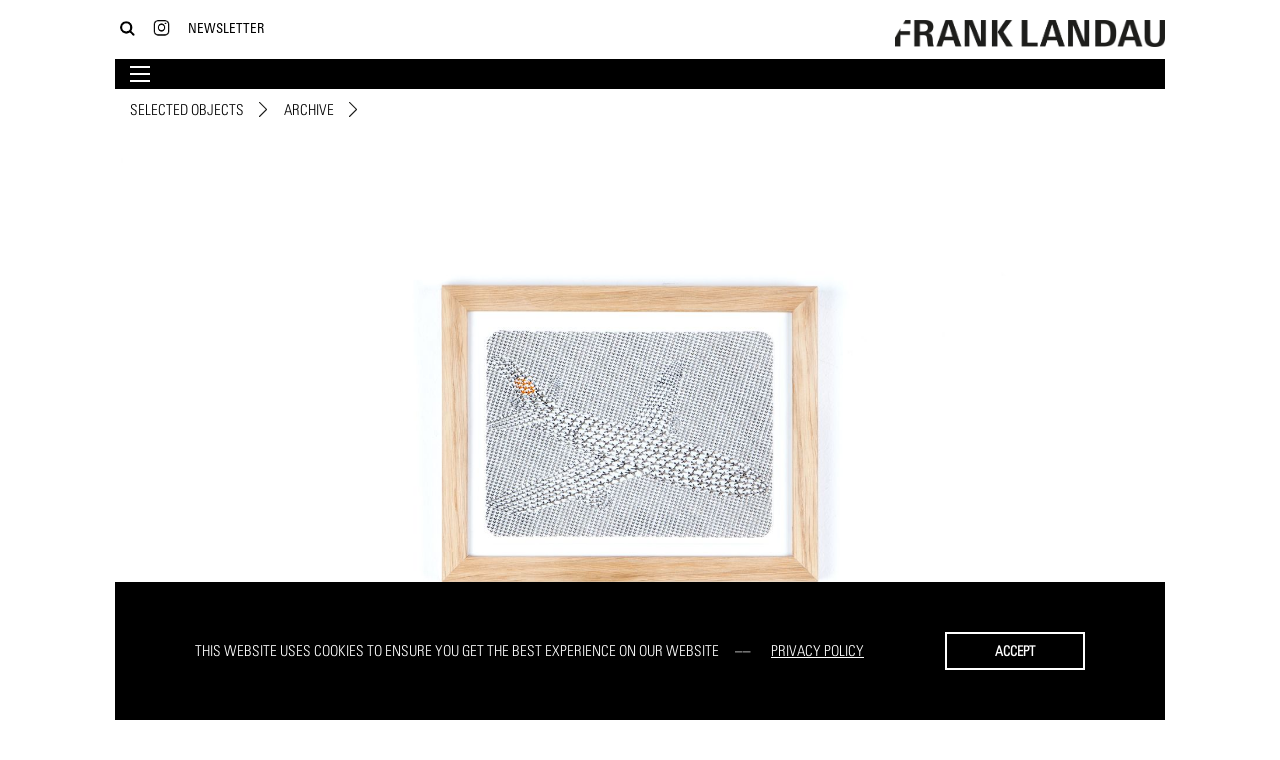

--- FILE ---
content_type: text/html; charset=utf-8
request_url: https://franklandau.com/selected-objects/thomas-bayrle/serigraph-b-824/
body_size: 3694
content:
<!doctype html>
<html class="no-js" lang="en">

	
	<head>
	<meta charset="utf-8">
	<meta http-equiv="x-ua-compatible" content="ie=edge">
	<meta name="viewport" content="width=device-width, initial-scale=1.0, maximum-scale=1.0, user-scalable=no">
	<!-- Google Tag Manager -->
<script>(function(w,d,s,l,i){w[l]=w[l]||[];w[l].push({'gtm.start':
new Date().getTime(),event:'gtm.js'});var f=d.getElementsByTagName(s)[0],
j=d.createElement(s),dl=l!='dataLayer'?'&l='+l:'';j.async=true;j.src=
'https://www.googletagmanager.com/gtm.js?id='+i+dl;f.parentNode.insertBefore(j,f);
})(window,document,'script','dataLayer','GTM-KHPQW69');</script>
<!-- End Google Tag Manager -->
	<title>serigraph (b) by Thomas Bayrle | Frank Landau</title>
<meta name="description" content="&lt;p&gt;Airbus A300&lt;br&gt; Edition Lufthansa&lt;br&gt; framed, wood&lt;br&gt; h 11,5 / w 16,2 cm&amp;nbsp;&lt;br&gt; h 16,5 / w 21,4 cm&lt;/p&gt;" />
<meta name="robots" content="noindex, nofollow">

	<link rel="shortcut icon" href="/assets/img/favicon.ico">
	
	<script type="text/javascript" src="//fast.fonts.net/jsapi/f7c9e4c0-53db-436b-af66-f87858cba5f6.js"></script>
	
	<link rel="stylesheet" href="/assets/bundled.default.css" >
</head>

	<body class="std header-not-hidden subnav-hidden	">
	<!-- Google Tag Manager (noscript) -->
<noscript><iframe src="https://www.googletagmanager.com/ns.html?id=GTM-KHPQW69"
height="0" width="0" style="display:none;visibility:hidden"></iframe></noscript>
<!-- End Google Tag Manager (noscript) -->
			<header>
			
				<div class="container">
			
					<div class="logo">
	<a href="/" class="logo-link">
		<img class="logo-img" src="/assets/img/franklandau_logo.png" alt="Frank Landau - Selected Design Objects">
		<img class="logo-img mobile" src="/assets/img/franklandau_logo-inverted.png" alt="Frank Landau - Selected Design Objects">
	</a>
</div>
<div class="nav nav-meta">
    <nav>
        <ul>
            <li><a class="button-search" href="/search/" title="Search"><img class="icon" src="/assets/img/franklandau-icon-search.png" alt="Search"></a></li>
            <li class="header-search">
                <div id="rex-yform" class="">

    <form action="/search/" method="post" id="form-search" class="form" enctype="multipart/form-data">
        
        <div class="form-group" id="yform-form-search-search">
        <label class="control-label" for="yform-form-search-field-0"></label>
        <input class="form-control" name="search" type="text" id="yform-form-search-field-0" value="" placeholder="Type &amp; press enter" autocomplete="off" />
        </div>
<button class="btn button hidden" type="submit" name="send-form-header-search" id="yform-form-search-field-1-submit" value="Submit">Submit</button><input type="hidden" name="_csrf_token" id="yform-form-search-_csrf_token" value="hme82I85MeoDrZ4EjLr_wHWVsHsqHKzUBO_oO3DlME8" />

        
                                    <input type="hidden" name="send" value="1" />
                    
    </form>
</div>
            </li>
            <li><a href="https://www.instagram.com/franklandau/" title="Instagram"><img class="icon" src="/assets/img/franklandau-icon-instagram.png" alt="Instagram" title="Instagram"></a></li>
            <li><a class="button-newsletter" href="/sign-up/">Newsletter</a></li>
            <li class="header-newsletter">
                <div id="rex-yform" class="">

    <form action="/system/newsletter/" method="post" id="form-newsletter" class="form" enctype="multipart/form-data">
        
        <div class="form-group" id="yform-form-newsletter-email">
        <label class="control-label" for="yform-form-newsletter-field-0"></label>
        <input class="form-control" name="email" type="text" id="yform-form-newsletter-field-0" value="" placeholder="Your email address" autocomplete="off" />
        </div>
<div id="yform-form-newsletter-honeypot">
    <label for="yform-form-newsletter-field-1">Bitte nicht ausfüllen.</label>
    <input id="yform-form-newsletter-field-1"
        name="yform-form-newsletter-field-1" type="email"
        autocomplete="off" tabindex="-1">
    <input id="yform-form-newsletter-field-1_microtime"
        name="yform-form-newsletter-field-1_microtime" type="hidden"
        value="1765988229.5513" readonly="readonly"
        tabindex="-1">
    <input id="yform-form-newsletter-field-1_js_enabled"
        name="yform-form-newsletter-field-1_js_enabled" type="hidden"
        value="0" readonly="readonly" tabindex="-1">
    <style>
        [id="yform-form-newsletter-honeypot"] {
 		position: absolute !important;
		width: 1px !important;
		height: 1px !important;
		padding: 0 !important;
		margin: -1px !important;
		overflow: hidden !important;
		clip: rect(0, 0, 0, 0) !important;
		white-space: nowrap !important;
		border: 0 !important;
	    }
    </style>
    <script type="text/javascript">
        var date = new Date();
        document.getElementById("yform-form-newsletter-field-1_js_enabled").value =
            date.getFullYear();
    </script>
</div>
<button class="btn button hidden" type="submit" name="send-form-header-newsletter" id="yform-form-newsletter-field-2-submit" value="Submit">Submit</button><input type="hidden" name="_csrf_token" id="yform-form-newsletter-_csrf_token" value="yV4zSM8QS81CTHWvHsYt5w3sRZY-bc6bTBdzXjDYqeE" />

        
                                    <input type="hidden" name="send" value="1" />
                    
    </form>
</div>
            </li>
        </ul>
    </nav>
</div>
<div class="nav nav-main">
    <nav>
        <ul class="rex-navi-depth-1"><li class="nav-item has-arrow"><a href="/about-us/">About Us</a><ul class="rex-navi-depth-2"><li class="nav-item"><a href="/about-us/our-story/">Our Story</a></li><li class="nav-item"><a href="/about-us/gallery/">Gallery</a></li><li class="nav-item"><a href="/about-us/workshop/">Workshop</a></li><li class="nav-item"><a href="/about-us/kitchen/">Kitchen</a></li><li class="nav-item"><a href="/about-us/warehouse/">Warehouse</a></li></ul></li><li><a href="/catalogs/">Catalogs</a></li><li><a href="/designer-artist/">Designer / Artist</a></li><li><a href="/interior/">Interior</a></li><li><a href="/fairs/">Fairs</a></li><li><a href="/press/">Press</a></li><li><a href="/contact/">Contact</a></li></ul>    </nav>
    <div class="button button-mobile">
        <!--<img src="/assets/img/franklandau-icon-bars.png"/>-->
        <div class="icon icon-burger">
            <div class="bar"></div>
            <div class="bar"></div>
            <div class="bar"></div>
        </div>
    </div>
</div>
				
				</div>
				
			</header>
			
			<main>
			
				<div class="container">
					<div class="row">
					
											
						
<nav class="nav-sub col-12">
	<ul class="nav-list">
		<li class="nav-item current has-arrow"><a class="nav-link" href="/selected-objects/" title="Selected Objects">Selected Objects</a></li><li class="nav-item active has-arrow"><a class="nav-link" href="/selected-objects/category/archive/">Archive</a></li>	</ul>
</nav>


			<div class="mod mod-object col-12">
				<article>
					<div class="object">
						<div class="row">
							<div class="object-pictures slider col-12"><img class="lazyload" src="/media/picture-slider/fl-bg-default.jpg" data-src="/media/picture-slider/thomas_bayrle_thomas_bayrle_824-0.jpg" alt="serigraph (b)"></div>
							<div class="object-properties col-12"><div class="row">
			<div class="object-property col-xs-12 col-md-2">
				<div class="object-property-label">Designer</div>
				<div class="object-property-data"><h1><a href="/designer-artist/thomas-bayrle/">Thomas Bayrle</a></h1></div>
			</div>
			<div class="object-property col-xs-12 col-md-2">
				<div class="object-property-label">Model</div>
				<div class="object-property-data"><h2>serigraph (b)</h2></div>
			</div>
			
			<div class="object-property col-xs-12 col-md-2">
				<div class="object-property-label">Year of origin</div>
				<div class="object-property-data">1982</div>
			</div>
			
			<div class="object-property col-xs-12 col-md-2">
				<div class="object-property-label">Brand</div>
				<div class="object-property-data"><h3>Thomas Bayrle</h3></div>
			</div>
			<div class="object-property col-xs-12 col-md-4">
				<div class="object-property-label">Description</div>
				<div class="object-property-data"><h3><p>Airbus A300<br>
Edition Lufthansa<br>
framed, wood<br>
h 11,5 / w 16,2 cm&nbsp;<br>
h 16,5 / w 21,4 cm</p></h3></div>
			</div>
		</div></div>
							<div class="object-description col-12 col-md-6"><p>Serigraph on aluminium plate of German artist Thomas Bayrle. "Airbus A300" Limited Lufthansa&nbsp;Edition from 1982. Bayrle always works with a graphic basic principle applied to both objects, graphic, painting and video. He participated with important contributions in documenta several times. His working with seriality makes his Œuvre comparable to that of Andy Warhol, Roy Lichtenstein or Sigmar Polke. Like them, he is commenting on both the world of products but also on the medium itself.</p></div>
							<div class="object-functions col-12 col-md-6">
			<div class="object-function">
				<a href="/system/pdf/objekt/?id=824" rel="nofollow">
					<button class="button button-default" rel="nofollow">Print</button>
				</a>
			</div>
			<div class="object-function">
				<a href="mailto:info@franklandau.com?subject=Thomas Bayrle Thomas Bayrle serigraph (b)&body=https://franklandau.com/selected-objects/thomas-bayrle/serigraph-b-824/">
					<button class="button button-invert">Sold</button>
				</a>
			</div>
		</div>
						</div>
					</div>
				</article>
			</div>
		


					
					</div>
				</div>
				
			</main>
			
			<footer>
			
				<div class="container">
			
					
				
				</div>
			
			</footer>		
		
		<!-- Global site tag (gtag.js) - Google Analytics -->
<script async src="https://www.googletagmanager.com/gtag/js?id=UA-129908138-1"></script>
<script>
  window.dataLayer = window.dataLayer || [];
  function gtag(){dataLayer.push(arguments);}
  gtag('js', new Date());

  gtag('config', 'UA-129908138-1', { 'anonymize_ip': true });
</script>

<script>
    var gaProperty = 'UA-129908138-1';
    var disableStr = 'ga-disable-' + gaProperty;
    if (document.cookie.indexOf(disableStr + '=true') > -1) {
    	window[disableStr] = true;
    }
    function gaOptout() {
    	document.cookie = disableStr + '=true; expires=Thu, 31 Dec 2099 23:59:59 UTC; path=/';
    	window[disableStr] = true;
    	alert('Tracking by Google Analytics has been disabled in your browser for this site');
    }
</script>

<script src="/assets/bundled.default.js" ></script>
<script async>window.addEventListener("load", function() {window.cookieconsent.initialise({
    "theme": "classic",
    "position": "bottom",
    "content": {
        "message": "This website uses cookies to ensure you get the best experience on our website ",
        "dismiss": "Accept",
        "deny": "Decline",
        "allow": "Allow cookies",
        "link": "Privacy Policy",
        "href": ""
    },
    "type": "info",
    "elements": {
        "messagelink": "<span id=\"cookieconsent:desc\" class=\"cc-message\">{{message}} <a aria-label=\"learn more about cookies\" tabindex=\"0\" class=\"cc-link\" href=\"{{href}}\" target=\"_self\">{{link}}<\/a><\/span>"
    },
    "palette": {
        "popup": {
            "background": "#000",
            "text": "#fff"
        },
        "button": {
            "background": "#000",
            "text": "#fff"
        }
    }
});});</script>
		
    </body>
</html>


--- FILE ---
content_type: text/plain; charset=utf-8
request_url: https://fast.fonts.net/jsapi/f7c9e4c0-53db-436b-af66-f87858cba5f6.js
body_size: 19370
content:
;(function(window,document,undefined){var aa=aa||{},ba=this;ba.$b=true;function ca(a){return a.call.apply(a.F,arguments)}function da(a,b){if(!a)throw new Error;if(arguments.length>2){var d=Array.prototype.slice.call(arguments,2);return function(){var c=Array.prototype.slice.call(arguments);Array.prototype.unshift.apply(c,d);return a.apply(b,c)}}else return function(){return a.apply(b,arguments)}}function v(){v=Function.prototype.F&&Function.prototype.F.toString().indexOf("native code")!=-1?ca:da;return v.apply(null,arguments)}
var ea=aa.hc&&Date.now||function(){return+new Date};function y(a){a.call(ba)};mti={};mti.F=function(a,b){var d=arguments.length>2?Array.prototype.slice.call(arguments,2):[];return function(){d.push.apply(d,arguments);return b.apply(a,d)}};var fa={};function C(a,b){this.oa=a;this.Kb=b||a;this.p=this.Kb.document;this.va=undefined}
y(function(){C.prototype.createElement=function(a,b,d){a=this.p.createElement(a);if(b)for(var c in b)if(b.hasOwnProperty(c))c=="style"?this.Wa(a,b[c]):a.setAttribute(c,b[c]);d&&a.appendChild(this.p.createTextNode(d));return a};C.prototype.I=function(a,b){a=this.p.getElementsByTagName(a)[0];if(!a)a=document.documentElement;if(a&&a.lastChild){a.insertBefore(b,a.lastChild);return true}return false};C.prototype.Za=function(a){var b=this;function d(){b.p.body?a():setTimeout(d,0)}d()};C.prototype.Sb=function(a){if(a.parentNode){a.parentNode.removeChild(a);
return true}return false};C.prototype.D=function(a,b){if(typeof SVGElement!=="undefined"&&a instanceof SVGElement)return false;for(var d=a.className.split(/\s+/),c=0,e=d.length;c<e;c++)if(d[c]==b)return;d.push(b);a.className=d.join(" ").replace(/\s+/g," ").replace(/^\s+|\s+$/,"")};C.prototype.U=function(a,b){if(typeof SVGElement!=="undefined"&&a instanceof SVGElement)return false;for(var d=a.className.split(/\s+/),c=[],e=0,f=d.length;e<f;e++)d[e]!=b&&c.push(d[e]);a.className=c.join(" ").replace(/\s+/g,
" ").replace(/^\s+|\s+$/,"")};C.prototype.Ia=function(a,b){if(typeof SVGElement!=="undefined"&&a instanceof SVGElement)return false;a=a.className.split(/\s+/);for(var d=0,c=a.length;d<c;d++)if(a[d]==b)return true;return false};C.prototype.Wa=function(a,b){if(this.vb())a.setAttribute("style",b);else a.style.cssText=b};C.prototype.vb=function(){if(this.va===undefined){var a=this.p.createElement("p");a.innerHTML='<a style="top:1px;">w</a>';this.va=/top/.test(a.getElementsByTagName("a")[0].getAttribute("style"))}return this.va};
C.prototype.getComputedStyle=function(a){if(typeof a!="undefined")if(a!=null){var b={};if(typeof a.currentStyle!="undefined"&&a.currentStyle!=null){b.fontFamily=a.currentStyle.fontFamily;b.fontWeight=a.currentStyle.fontWeight;b.fontStyle=a.currentStyle.fontStyle;return b}else{a=this.p.defaultView.getComputedStyle(a,null);if(typeof a!="undefined"&&a!=null){b.fontFamily=a.getPropertyValue("font-family");b.fontWeight=a.getPropertyValue("font-weight");b.fontStyle=a.getPropertyValue("font-style");return b}else return""}}return""};
C.prototype.q=function(a){if(typeof a!="undefined")if(a!=null)if(typeof a.currentStyle!="undefined")return a.currentStyle.fontFamily;else return(a=this.p.defaultView.getComputedStyle(a,null))?a.getPropertyValue("font-family"):"";return""};C.prototype.Ga=function(a){if(typeof a!="undefined")if(a!=null)if(typeof a.currentStyle!="undefined")return a.currentStyle.fontWeight;else if(a=this.p.defaultView.getComputedStyle(a,null)){var b=a.getPropertyValue("font-weight");return b.toLowerCase()=="bold"?700:
b.toLowerCase()=="normal"?400:a.getPropertyValue("font-weight")}else return"";return""};C.prototype.Fa=function(a){if(typeof a!="undefined")if(a!=null)if(typeof a.currentStyle!="undefined")return a.currentStyle.fontStyle;else return(a=this.p.defaultView.getComputedStyle(a,null))?a.getPropertyValue("font-style"):"";return""};C.prototype.Ha=function(a){if(typeof a=="undefined"||a==null)return false;var b="";if(a!=null&&a.tagName=="INPUT")b+=a.value;a=a.childNodes||a;for(var d="img,script,noscript,iframe,object,style,param,embed,link,meta,head,title,br,hr,svg,path".split(","),
c=0;c<a.length;c++)if(a[c].nodeType!=8)if(this.indexOf(d,a[c].tagName?a[c].tagName.toLowerCase():"")<0)if(this.qb(a[c].parentNode)!="none"){var e=a[c].nodeType!=1?a[c].nodeValue.replace(/(?:(?:^|\n)\s+|\s+(?:$|\n))/g,"").replace(/\s+/g," "):"";b+=e.toLowerCase()+e.toUpperCase()}else b+=a[c].nodeType!=1?a[c].nodeValue.replace(/(?:(?:^|\n)\s+|\s+(?:$|\n))/g,"").replace(/\s+/g," "):"";return b};C.prototype.getElementById=function(a){return this.p.getElementById(a)};C.prototype.u=function(a,b,d,c,e){var f=
[],k=this.q(a).split(","),g="",h="";if(d instanceof Array)for(g=0;g<k.length;g++)if(this.t(k[g])!=b)if(this.t(k[g]).indexOf(b)>-1)for(h=0;h<d.length;h++)d[h]!=""&&f.push(d[h]);else f.push(k[g]);else if(d instanceof Array)for(h=0;h<d.length;h++){if(d[h]!="")if(c)if(e){var l=this.Fa(a),i=this.Ga(a),p=this.t(d[h])+"_"+l.charAt(0)+i/100;f.push(p)}else f.push(d[h]);else f.push(d[h])}else f.push(d);else if(c)if(e){l=this.Fa(a);i=this.Ga(a);e=this.t(this.q(a));p=b+"_"+l.charAt(0)+i/100;this.t(d);d=p.length;
d=p.slice(d-2,d);g=d.charAt(1)*100;h=d.charAt(0);b==e&&l.charAt(0)==h&&i==g&&f.push(p)}else f.push(d);else f.push(d);for(l=0;l<k.length;l++)k[l]!=""&&f.push(k[l]);f=this.ub(f);if(f.length>1&&f[0]!=b){k="";for(g=0;g<f.length;g++){k+="'"+f[g]+"'";if(g!=f.length-1)k+=","}k+="";a.style.fontFamily=""+k;a.setAttribute("data-mtiFont",b);if(c){a.style.fontWeight="";a.style.fontStyle=""}return a.style.fontFamily}else return null};C.prototype.zb=function(a,b){for(b=b.parentNode;b!=null;){if(b==a)return true;
b=b.parentNode}return false};C.prototype.Ya=function(a,b){b(a);for(a=a.firstChild;a;){this.Ya(a,b);a=a.nextSibling}};C.prototype.qb=function(a){if(a)if(typeof a.currentStyle!="undefined")return a.currentStyle.textTransform;else return(a=this.p.defaultView.getComputedStyle(a,null))?a.getPropertyValue("text-transform"):""};C.prototype.indexOf=function(a,b){if(a.indexOf)return a.indexOf(b);else{for(var d=0;d<a.length;d++)if(a[d]==b)return d;return-1}};C.prototype.t=function(a){return a.replace(/^\s|\s$/g,
"").replace(/'|"/g,"").replace(/,\s*/g,"|")};C.prototype.ub=function(a){for(var b={},d=[],c=0,e=a.length;c<e;++c)if(!b.hasOwnProperty(this.t(a[c]))){d.push(this.t(a[c]));b[this.t(a[c])]=1}return d};C.prototype.t=function(a){return a.replace(/^\s|\s$/g,"").replace(/'|"/g,"").replace(/,\s*/g,"|")}});function H(a,b,d){this.Yb=a;this.Xb=b;this.sc=d}y(function(){});function K(a,b,d,c){this.g=a!=null?a:null;this.A=b!=null?b:null;this.Ra=d!=null?d:null;this.i=c!=null?c:null}var ga,M;
y(function(){ga=/^([0-9]+)(?:[\._-]([0-9]+))?(?:[\._-]([0-9]+))?(?:[\._+-]?(.*))?$/;K.prototype.na=function(){return this.g!==null};K.prototype.toString=function(){return[this.g,this.A||"",this.Ra||"",this.i||""].join("")};M=function(a){a=ga.exec(a);var b=null,d=null,c=null,e=null;if(a){if(a[1]!==null&&a[1])b=parseInt(a[1],10);if(a[2]!==null&&a[2])d=parseInt(a[2],10);if(a[3]!==null&&a[3])c=parseInt(a[3],10);if(a[4]!==null&&a[4])e=/^[0-9]+$/.test(a[4])?parseInt(a[4],10):a[4]}return new K(b,d,c,e)}});function N(a,b,d,c,e,f,k,g,h,l,i){this.w=a;this.rc=b;this.B=d;this.mb=c;this.kc=e;this.S=f;this.Ta=k;this.Sa=g;this.oc=h;this.jc=l;this.O=i}y(function(){N.prototype.getName=function(){return this.w}});function O(a,b){this.b=a;this.v=b}var ha=new N("Unknown",new K,"Unknown","Unknown",new K,"Unknown","Unknown",new K,"Unknown",undefined,new H(false,false,false));
y(function(){O.prototype.parse=function(){return this.Cb()?this.Pb():this.Fb()?this.Qb():this.Gb()?this.Qa():this.Hb()?this.Qa():this.Bb()?this.Ob():ha};O.prototype.K=function(){var a=this.e(this.b,/(iPod|iPad|iPhone|Android|Windows Phone|BB\d{2}|BlackBerry)/,1);if(a!=""){if(/BB\d{2}/.test(a))a="BlackBerry";return a}a=this.e(this.b,/(Linux|Mac_PowerPC|Macintosh|Windows|CrOS)/,1);if(a!=""){if(a=="Mac_PowerPC")a="Macintosh";return a}return"Unknown"};O.prototype.fa=function(){var a=this.e(this.b,/(OS X|Windows NT|Android) ([^;)]+)/,
2);if(a)return a;if(a=this.e(this.b,/Windows Phone( OS)? ([^;)]+)/,2))return a;if(a=this.e(this.b,/(iPhone )?OS ([\d_]+)/,2))return a;if(a=this.e(this.b,/(?:Linux|CrOS) ([^;)]+)/,1)){a=a.split(/\s/);for(var b=0;b<a.length;b+=1)if(/^[\d\._]+$/.test(a[b]))return a[b]}if(a=this.e(this.b,/(BB\d{2}|BlackBerry).*?Version\/([^\s]*)/,2))return a;return"Unknown"};O.prototype.Cb=function(){return this.b.indexOf("MSIE")!=-1};O.prototype.Pb=function(){var a=this.K(),b=this.fa(),d=M(b),c=this.e(this.b,/MSIE ([\d\w\.]+)/,
1),e=M(c),f=a=="Windows"&&e.g>=6||a=="Windows Phone"&&d.g>=8;return new N("MSIE",e,c,"MSIE",e,c,a,d,b,this.ea(this.v),new H(f,false,false))};O.prototype.Fb=function(){return this.b.indexOf("Opera")!=-1};O.prototype.Gb=function(){return/OPR\/[\d.]+/.test(this.b)};O.prototype.Qb=function(){var a="Unknown",b=this.e(this.b,/Presto\/([\d\w\.]+)/,1),d=M(b),c=this.fa(),e=M(c),f=this.ea(this.v);if(d.na())a="Presto";else{if(this.b.indexOf("Gecko")!=-1)a="Gecko";b=this.e(this.b,/rv:([^\)]+)/,1);d=M(b)}if(this.b.indexOf("Opera Mini/")!=
-1){var k=this.e(this.b,/Opera Mini\/([\d\.]+)/,1),g=M(k);return new N("OperaMini",g,k,a,d,b,this.K(),e,c,f,new H(false,false,false))}if(this.b.indexOf("Version/")!=-1){k=this.e(this.b,/Version\/([\d\.]+)/,1);g=M(k);if(g.na())return new N("Opera",g,k,a,d,b,this.K(),e,c,f,new H(g.g>=10,false,false))}k=this.e(this.b,/Opera[\/ ]([\d\.]+)/,1);g=M(k);if(g.na())return new N("Opera",g,k,a,d,b,this.K(),e,c,f,new H(g.g>=10,false,false));return new N("Opera",new K,"Unknown",a,d,b,this.K(),e,c,f,new H(false,
false,false))};O.prototype.Hb=function(){return/AppleWeb(K|k)it/.test(this.b)};O.prototype.Qa=function(){var a=this.K(),b=this.fa(),d=M(b),c=this.e(this.b,/AppleWeb(?:K|k)it\/([\d\.\+]+)/,1),e=M(c),f="Unknown",k=new K,g="Unknown",h=false;if(/OPR\/[\d.]+/.test(this.b))f="Opera";else if(this.b.indexOf("Edge")!=-1)f="Edge";else if(this.b.indexOf("Chrome")!=-1||this.b.indexOf("CrMo")!=-1||this.b.indexOf("CriOS")!=-1)f="Chrome";else if(/Silk\/\d/.test(this.b))f="Silk";else if(a=="BlackBerry"||a=="Android")f=
"BuiltinBrowser";else if(this.b.indexOf("PhantomJS")!=-1)f="PhantomJS";else if(this.b.indexOf("Safari")!=-1)f="Safari";else if(this.b.indexOf("AdobeAIR")!=-1)f="AdobeAIR";else if(this.b.indexOf("FBAN")!=-1)f="FBWebUI";if(f=="BuiltinBrowser")g="Unknown";else if(f=="Silk")g=this.e(this.b,/Silk\/([\d\._]+)/,1);else if(f=="Chrome")g=this.e(this.b,/(Chrome|CrMo|CriOS)\/([\d\.]+)/,2);else if(this.b.indexOf("Version/")!=-1)g=this.e(this.b,/Version\/([\d\.\w]+)/,1);else if(f=="AdobeAIR")g=this.e(this.b,/AdobeAIR\/([\d\.]+)/,
1);else if(f=="Opera")g=this.e(this.b,/OPR\/([\d.]+)/,1);else if(f=="PhantomJS")g=this.e(this.b,/PhantomJS\/([\d.]+)/,1);else if(f=="FBWebUI")g=this.e(this.b,/FBSV\/([\d.]+)/,1);else if(f=="Edge")g=this.e(this.b,/Edge\/([\d.]+)/,1);k=M(g);h=f=="AdobeAIR"?k.g>2||k.g==2&&k.A>=5:a=="BlackBerry"?d.g>=10:a=="Android"?d.g>2||d.g==2&&d.A>1:e.g>=526||e.g>=525&&e.A>=13;var l=e.g<536||e.g==536&&e.A<11,i=a=="iPhone"||a=="iPad"||a=="iPod"||a=="Macintosh";return new N(f,k,g,"AppleWebKit",e,c,a,d,b,this.ea(this.v),
new H(h,l,i))};O.prototype.Bb=function(){return this.b.indexOf("Gecko")!=-1};O.prototype.Ob=function(){var a="Unknown",b=new K,d="Unknown",c=this.fa(),e=M(c),f=false;if(this.b.indexOf("Firefox")!=-1){a="Firefox";d=this.e(this.b,/Firefox\/([\d\w\.]+)/,1);b=M(d);f=b.g>=3&&b.A>=5}else if(this.b.indexOf("Mozilla")!=-1)a="Mozilla";var k=this.e(this.b,/rv:([^\)]+)/,1),g=M(k);f||(f=g.g>1||g.g==1&&g.A>9||g.g==1&&g.A==9&&g.Ra>=2||k.match(/1\.9\.1b[123]/)!=null||k.match(/1\.9\.1\.[\d\.]+/)!=null);return new N(a,
b,d,"Gecko",g,k,this.K(),e,c,this.ea(this.v),new H(f,false,false))};O.prototype.e=function(a,b,d){if((a=a.match(b))&&a[d])return a[d];return""};O.prototype.ea=function(a){if(a.documentMode)return a.documentMode}});function ia(a){this.Ib=a||ja}var ja="-";y(function(){ia.prototype.Tb=function(a){return a.replace(/[\W_]+/g,"").toLowerCase()};ia.prototype.i=function(){for(var a=[],b=0;b<arguments.length;b++)a.push(this.Tb(arguments[b]));return a.join(this.Ib)}});function P(a,b,d,c){this.a=a;this.n=b;this.ja=d;this.o=c||ka;this.l=new ia("-")}var ka="mti";
y(function(){P.prototype.Da=function(){this.a.D(this.n,this.l.i(this.o,"loading"));this.Q("loading")};P.prototype.lb=function(a){this.a.D(this.n,this.l.i(this.o,a.getName(),a.r().toString(),"loading"));this.Q("fontloading",a)};P.prototype.jb=function(a){this.a.U(this.n,this.l.i(this.o,a.getName(),a.r().toString(),"loading"));this.a.U(this.n,this.l.i(this.o,a.getName(),a.r().toString(),"inactive"));this.a.D(this.n,this.l.i(this.o,a.getName(),a.r().toString(),"active"));this.Q("fontactive",a)};P.prototype.kb=
function(a){this.a.U(this.n,this.l.i(this.o,a.getName(),a.r().toString(),"loading"));this.a.Ia(this.n,this.l.i(this.o,a.getName(),a.r().toString(),"active"))||this.a.D(this.n,this.l.i(this.o,a.getName(),a.r().toString(),"inactive"));this.Q("fontinactive",a)};P.prototype.ca=function(){this.a.U(this.n,this.l.i(this.o,"loading"));this.a.Ia(this.n,this.l.i(this.o,"active"))||this.a.D(this.n,this.l.i(this.o,"inactive"));this.Q("inactive")};P.prototype.ib=function(){this.a.U(this.n,this.l.i(this.o,"loading"));
this.a.U(this.n,this.l.i(this.o,"inactive"));this.a.D(this.n,this.l.i(this.o,"active"));this.Q("active")};P.prototype.Q=function(a,b){if(this.ja[a])b?this.ja[a](b.getName(),b.r()):this.ja[a]()}});function la(){this.Oa={}}y(function(){la.prototype.fb=function(a,b){this.Oa[a]=b};la.prototype.tb=function(a,b){var d=[];for(var c in a)if(a.hasOwnProperty(c)){var e=this.Oa[c];e&&d.push(e(a[c],b))}return d}});function Q(a,b){this.w=a;this.V=4;this.N="n";if(a=(b||"n4").match(/^([nio])([1-9])$/i)){this.N=a[1];this.V=parseInt(a[2],10)}}
y(function(){Q.prototype.getName=function(){return this.w};Q.prototype.rb=function(){return this.Ua(this.w)};Q.prototype.Ua=function(a){var b=[];a=a.split(/,\s*/);for(var d=0;d<a.length;d++){var c=a[d].replace(/['"]/g,"");c.indexOf(" ")==-1?b.push(c):b.push("'"+c+"'")}return b.join(",")};Q.prototype.r=function(){return this.N+this.V};Q.prototype.sb=function(){var a="normal",b=this.V+"00";if(this.N==="o")a="oblique";else if(this.N==="i")a="italic";return"font-style:"+a+";font-weight:"+b+";"}});function S(a,b){this.a=a;this.$=b;this.R=this.a.createElement("span",{"aria-hidden":"true"},this.$)}y(function(){S.prototype.ua=function(a){this.a.Wa(this.R,this.hb(a))};S.prototype.ma=function(){this.a.I("body",this.R)};S.prototype.hb=function(a){return"position:absolute;top:-999px;left:-999px;font-size:300px;width:auto;height:auto;line-height:normal;margin:0;padding:0;font-variant:normal;white-space:nowrap;font-family:"+a.rb()+";"+a.sb()};S.prototype.remove=function(){this.a.Sb(this.R)}});function T(a,b,d,c,e,f,k,g){this.za=a;this.yb=b;this.a=d;this.J=c;this.$=g||U;this.O=e;this.La={};this.wa=f||5E4;this.Na=k||null;this.Z=this.Y=null;this.Ub()}var V={gc:"serif",fc:"sans-serif",cc:"monospace"},U="BESb\uc5d0swy";
y(function(){T.prototype.Ub=function(){var a=new S(this.a,this.$);a.ma();for(var b in V)if(V.hasOwnProperty(b)){a.ua(new Q(V[b],this.J.r()));this.La[V[b]]=a.R.offsetWidth}a.remove()};T.prototype.start=function(){this.Y=new S(this.a,this.$);this.Y.ma();this.Z=new S(this.a,this.$);this.Z.ma();this.Vb=ea();this.Y.ua(new Q(this.J.getName()+",serif",this.J.r()));this.Z.ua(new Q(this.J.getName()+",sans-serif",this.J.r()));this.Aa()};T.prototype.ia=function(a,b){return a===this.La[b]};T.prototype.Zb=function(a,
b){for(var d in V)if(V.hasOwnProperty(d))if(this.ia(a,V[d])&&this.ia(b,V[d]))return true;return false};T.prototype.wb=function(){return ea()-this.Vb>=this.wa};T.prototype.Ab=function(a,b){return this.ia(a,"serif")&&this.ia(b,"sans-serif")};T.prototype.Ka=function(a,b){return this.O.Xb&&this.Zb(a,b)};T.prototype.Db=function(){return this.Na===null||this.Na.hasOwnProperty(this.J.getName())};T.prototype.Aa=function(){var a=this.Y.R.offsetWidth,b=this.Z.R.offsetWidth;if(this.Ab(a,b)||this.Ka(a,b))if(this.wb())this.Ka(a,
b)&&this.Db()?this.ka(this.za):this.ka(this.yb);else this.gb();else this.ka(this.za)};T.prototype.gb=function(){setTimeout(v(function(){this.Aa()},this),25)};T.prototype.ka=function(a){this.Y.remove();this.Z.remove();a(this.J)}});function X(a,b,d,c){this.a=b;this.T=d;this.Ba=0;this.Xa=this.Ma=false;this.wa=c;this.O=a.O}
y(function(){X.prototype.ba=function(a,b,d,c){if(a.length===0&&c)this.T.ca();else{this.Ba+=a.length;if(c)this.Ma=c;for(c=0;c<a.length;c++){var e=a[c],f=b[e.getName()];this.T.lb(e);(new T(v(this.nb,this),v(this.ob,this),this.a,e,this.O,this.wa,d,f)).start()}}};X.prototype.nb=function(a){this.T.jb(a);this.Xa=true;this.Ca()};X.prototype.ob=function(a){this.T.kb(a);this.Ca()};X.prototype.Ca=function(){if(--this.Ba==0&&this.Ma)this.Xa?this.T.ib():this.T.ca()}});mti.ac=function(){this.Ua='"'};mti.W=function(){this.pc=mti.W.bb;this.Wb=mti.W.db};mti.W.bb=["font-style","font-weight"];mti.W.db={"font-style":[["n","normal"]],"font-weight":[["4","normal"]]};mti.W.bc=function(a,b,d){this.lc=a;this.qc=b;this.Wb=d};function Y(a,b,d){this.oa=a;this.Ea=b;this.b=d;this.pa=this.qa=0}
y(function(){Y.prototype.eb=function(a,b){this.Ea.fb(a,b)};Y.prototype.load=function(a){var b=a.context||this.oa;this.a=new C(this.oa,b);b=new P(this.a,b.document.documentElement,a);this.b.O.Yb?this.Lb(b,a):b.ca()};Y.prototype.Eb=function(a,b,d,c){var e=this;if(c)a.load(function(f,k,g){e.Nb(b,d,f,k,g)});else{a=--this.qa==0;this.pa--;if(a)this.pa==0?b.ca():b.Da();d.ba([],{},null,a)}};Y.prototype.Nb=function(a,b,d,c,e){var f=--this.qa==0;f&&a.Da();setTimeout(function(){b.ba(d,c||{},e||null,f)},0)};
Y.prototype.Lb=function(a,b){var d=this.Ea.tb(b,this.a);b=b.timeout;this.pa=this.qa=d.length;b=new X(this.b,this.a,a,b);for(var c=0,e=d.length;c<e;c++){var f=d[c];ma(f,this.b,v(this.Eb,this,f,a,b))}}});var na=window.MonoTypeWebFonts=function(){var a=(new O(navigator.userAgent,document)).parse();return new Y(window,new la,a)}();window.MonoTypeWebFonts.load=na.load;var Z=window.MTIConfig||{isAsync:false,EnableCustomFOUTHandler:false,RemoveMTIClass:false};mti.C=function(a,b,d){this.ha=a;this.a=b;this.Rb=d;this.M={};this.G=[];this.f=[];this.xb="img,script,noscript,iframe,object,style,param,embed,link,meta,head,title,br,hr,svg,path".split(",")};mti.C.prototype.indexOf=function(a,b){if(typeof a=="undefined")return-1;if(a.indexOf)return a.indexOf(b);else{for(var d=0;d<a.length;d++)if(a[d]==b)return d;return-1}};
function oa(a,b,d){var c=a.Rb,e=a.a.getComputedStyle(b),f=e.fontFamily,k="",g=e.fontStyle,h=0,l=0,i="";f=(f||"").replace(/^\s|\s$/g,"").replace(/'|"/g,"").replace(/,\s*/g,"|");if(f!=""){var p=f.split("|"),r="";for(h=0;h<p.length;h++){var z=new RegExp("^("+p[h]+")$","ig");for(l=0;l<c.length;l++){var t=c[l];r=t.fontfamily;var w,m,u=r;if(t.fontWeight!=undefined&&t.fontStyle!=undefined){w=t.fontWeight;m=t.fontStyle;i=m.charAt(0)+w/100;k=e.fontWeight=="normal"?400:e.fontWeight=="bold"?700:e.fontWeight}else{var j=
"h1,h2,h3,h4,h5,h6,strong,b".split(",");if(b.nodeType==1)k=a.indexOf(j,b.tagName.toLowerCase())>=0?400:e.fontWeight=="normal"?400:e.fontWeight=="bold"?700:400}if(w!=undefined||m!=undefined)u+="_"+i;j=r.replace(/^\s|\s$/g,"");var q=u.replace(/^\s|\s$/g,""),F=z.test(j),n=z.test(q);if(F||n){if(w!=undefined||m!=undefined)if(u==f)a.f.push(new Q(q));else k==w&&g==m&&a.f.push(new Q(j,i));else{i=g.charAt(0)+k/100;a.f.push(new Q(j))}a.G.push(b);if(Z.EnableCustomFOUTHandler==true)a.a.D(b,d?"mti_font_element"+
d:"mti_font_element");r=r;u=b.getAttribute("style");u=u!=null?typeof u=="string"?u:"cssText"in u?u.cssText:"":"";r+=u&&u.indexOf("font-weight")>-1&&u.indexOf("font-style")>-1?"_"+g.charAt(0)+k/100:i.length>1?"_"+i:"";if((t.enableSubsetting||Z.EnableDSForAllFonts)&&!Z.SubsetContent){t="";t=a.z(a.a.Ha(b));if(a.M[r.replace(/^\s|\s$/g,"")])t+=a.z(a.M[r.replace(/^\s|\s$/g,"")]);a.M[r.replace(/^\s|\s$/g,"")]=t}}}}}}
function pa(a,b,d){qa(a,a.ha,d,a);b=false;for(var c in a.M){b=true;if(a.mc)break;else a.M[c]=a.z(a.M[c])}if(b)return a.M;return null}function qa(a,b,d,c){if(b!=null&&b!=""&&b.tagName&&b.nodeType==1){if(c.indexOf(c.xb,b.tagName.toLowerCase())<0)d?oa(c,b,d):oa(c,b);for(b=b.firstChild;b;){qa(c,b,d,c);b=b.nextSibling}}}
function ra(a){var b,d=[],c=0,e=0,f=true;a.G.sort(function(k,g){if(k===g){f=true;return 0}return 0});if(f){for(;b=a.G[e++];)if(b===a.G[e])c=d.push(e);for(;c--;)a.G.splice(d[c],1)}return a.G}mti.C.prototype.L=function(){var a=this.f,b=a==null?0:a.length,d={},c,e=[];for(c=0;c<b;c+=1){var f=a[c].w+"||"+a[c].V+"||"+a[c].N;d[f]=f}for(c in d){b=d[c].split("||");a=b[0];(b=b[2]+b[1])?e.push(new Q(a,b)):e.push(new Q(a))}return this.f=e};
mti.C.prototype.u=function(a,b,d){var c="img,script,noscript,iframe,object,style,param,embed,link,meta,head,title,br,hr,svg,path".split(","),e=this.ha,f=null;do{f=e.firstChild;if(f==null){e.nodeType==1&&this.indexOf(c,e.tagName.toLowerCase())<0&&oa(this,e);f=e.nextSibling}if(f==null){e=e;do{f=e.parentNode;if(f==this.ha)break;f.nodeType==1&&this.indexOf(c,f.tagName.toLowerCase())<0&&this.a.q(f).indexOf(a)>-1&&this.a.u(f,a,b,d);e=f;f=f.nextSibling}while(f==null)}e=f}while(e!=this.ha);return null};
mti.C.prototype.z=function(a){if(a&&typeof a=="string"){a=a.replace(/\s/g,"").replace(/\n/g,"").replace(/\r/g,"");for(var b="",d=a.length,c=null,e=0;e<d;e++){c=a.charAt(e);if(b.indexOf(c)==-1)b+=c}return b}return""};mti.ya=4E4;mti.d=function(a,b,d,c,e){this.H=a;this.b=b;this.a=d;this.c=c;this.pb={};this.k=e;this.f=[];this.j=false;this.Ja=[];this.Va=[];this.h=[];this.la={};this.da=[];this.aa=[]};mti.d.ab="monotype";
function ma(a,b,d){b=a.c.projectId;var c;if(b){a.H.mti_element_cache=[];sa(a);var e=a.b.getName();e=e.toLowerCase();var f=e=="opera"?true:false,k=a.b.B,g=e=="msie"&&k<=8?true:false,h=function(){if(Z.UseHybrid){Z.EnableCustomFOUTHandler=true;window.MonoTypeWebFonts.addEvent("active",function(){ta(a,a.ga,c)});window.MonoTypeWebFonts.addEvent("inactive",function(){ta(a,a.ga,c)})}g||a.Pa(a);function s(){o=new mti.C(document.body,a.a,a.c.pfL);A=pa(o);f&&ua(a);a.H.mti_element_cache=o.G;c=o.L();va(a,c,A);
var E=ra(o);a.k!=null&&mti.F(a.k,a.k.load,E)();for(var I=0;I<E.length;I++)for(var L in a.m)a.a.q(E[I]).indexOf(L)>-1&&a.a.u(E[I],L,a.m[L],g,a.j)}var D=a.c.reqSub||Z.EnableDSForAllFonts,o=null,A=null;if(f&&D){wa(a);xa(a,function(){s()})}else if(!f&&D)s();else{o=new mti.C(document.body,a.a,a.c.pfL);A=pa(o);va(a,o.L);c=o.L();a.H.mti_element_cache=ra(o);a.k!=null&&mti.F(a.k,a.k.load,a.H.mti_element_cache)()}d(Z.EnableCustomFOUTHandler)};if(Z.isAsync===true)Z.onReady=h;else{setTimeout(function(){document.documentElement.style.visibility=
""},750);if(a.c.reqSub||Z.EnableDSForAllFonts)if(Z.CheckFontWatcher&&Z.UseHybrid){var l={},i=0,p=a.c.pfL.length;b=a.c.projectId;e=a.c.ec;k=a.c.fcURL;for(var r=a.c.ck,z=0;z<a.c.pfL.length;z++){var t=a.c.pfL[z],w=t.fontfamily,m=t.contentIds,u=t.enableOtf;if(t.enableSubsetting||Z.EnableDSForAllFonts){getCookieFlag=false;var j=ya(a,m),q,F;if(t.fontWeight!=undefined&&t.fontStyle!=undefined){q=t.fontWeight;F=t.fontStyle}fontURL=$(a,m,b,false,e,k,"",r,w,q,F,null,j,u);t=j!=null&&j.toUpperCase()=="EOT"||j.toUpperCase()==
"MTX";_cssText='@font-face{\nfont-family:"'+w+'_fw";';_cssText+='\nsrc:url("'+fontURL+'")';m={TTF:"truetype",WOFF:"woff",SVG:"svg",MTX:"truetype",OTF:"opentype",WOFF2:"woff2"};t||(_cssText+=' format("'+m[j.toUpperCase()]+'")');_cssText+=";}\n";j=document.getElementById("mti_stylesheet_cache"+a.c.projectId);var n;if(j==null)n=a.a.createElement("style",{type:"text/css",id:"mti_stylesheet_cache"+a.c.projectId});if(_cssText!=""){j==null&&a.a.I("head",n);if(n.styleSheet)n.styleSheet.cssText+=_cssText;
else n.innerHTML+=_cssText}za(a,w+"_fw",function(s,D){l[s]=D;i++;if(i==p){for(D=s=0;D<a.c.pfL.length;D++)if(l[a.c.pfL[D].fontfamily+"_fw"]==true){a.c.pfL[D].enableSubsetting=false;s++}if(s==i)va(a,a.c.pfL);else{s=document.getElementById("mti_stylesheet_cache"+a.c.projectId);s.parentNode.removeChild(s);Aa(a,h)}}})}else p--}}else Aa(a,h);else a.Za(function(){var s=new mti.C(document.body,a.a,a.c.pfL);pa(s);c=s.L();va(a,c);a.H.mti_element_cache=ra(s);a.k!=null&&mti.F(a.k,a.k.load,a.H.mti_element_cache)();
d(Z.EnableCustomFOUTHandler)});if(Z.EnableCustomFOUTHandler==true)document.documentElement.style.visibility="hidden"}!g&&a.c.enableOtf&&Aa(a,a.Pa.bind(a));var x=[];if(c)x=c;if(a.c.reqSub&&(c==null?0:c.length)==0||f)for(q=0;q<a.c.pfL.length;q++)x.push(new Q(a.c.pfL[q].fontfamily));a.H["__mti_fntLst"+b]=function(){for(var s=[],D={},o=[],A=0;A<x.length;A++){s.push({fontfamily:x[A].w});o.push(x[A]);D[x[A]]=1}return s}}else d(Z.EnableCustomFOUTHandler)}
function Ba(a,b){if(document.getElementsByClassName)return document.getElementsByClassName(b);else{var d=[];a.a.Ya(document.body,function(c){var e;e=c.className;var f;if(e){e=e.split(" ");for(f=0;f<e.length;f++)if(e[f]===b){d.push(c);break}}});return d}}
function Ca(a,b){var d=(new O(navigator.userAgent,document)).parse(),c=Ba(a,b),e=d.getName();e=e.toLowerCase();d=d.B;e=e=="msie"&&d<8?true:false;for(d=new RegExp(b,"ig");c.length>0;){for(var f=0;f<c.length;f++)if(c[f].className.split(" ").length==1&&!e)c[f].removeAttribute("class");else c[f].className=c[f].className.replace(d," ").replace(/^\s+|\s+$/g,"");c=Ba(a,b)}}
function wa(a,b){var d=document.createElement("STYLE");d.setAttribute("type","text/css");d.id="monotype_fake_fontface_"+a.c.projectId;var c="";a=a.c.pfL;if(a!=null){c+="@font-face{font-family:opera_testfont;src:url([data-uri])}";
for(var e=0;e<a.length;e++)c+="@font-face{font-family:'"+a[e].fontfamily+(b?b:"")+"';src:url([data-uri]);}"}d.textContent=
c;b=document.getElementsByTagName("HEAD");b.length>0&&b[0].appendChild(d)}function ua(a){(a=document.getElementById("monotype_fake_fontface_"+a.c.projectId))&&a.parentNode.removeChild(a)}
function xa(a,b){var d=document.createElement("SPAN");d.innerHTML="MMMWWW";d.style.position="absolute";d.style.left="-32768px";d.style.fontFamily="opera_testfont";document.documentElement.appendChild(d);var c=0,e=(new Date).getTime();c=window.setInterval(function(){if(a.a.q(d)==="opera_testfont"||(new Date).getTime()-e>200){try{document.documentElement.removeChild(d)}catch(f){}b();window.clearInterval(c)}},60)}
function ya(a,b){var d=a.c.ffArray,c=a.b.getName();c=c.toLowerCase();var e=a.b.B;if(c=="firefox")c="mozilla";if(/ipad|ipod|iphone/.test(a.b.Ta.toLowerCase()))c="msafari";if(c.toLowerCase()=="mozilla"&&e=="Unknown"){e=a.b.S;c="msie"}if(c=="msafari"&&e.toLowerCase()=="unknown")e=a.b.Sa.g+"."+a.b.Sa.A;a=d[c];d="";for(var f in a)if(parseFloat(e)>=parseFloat(f))if(b[a[f].toUpperCase()])d=a[f];return d}
function Da(a,b,d,c,e){a="";d=d;d+=c!=undefined&&e!=undefined?"_"+e.charAt(0)+c/100:"_n4";if(b&&b[d])a=b[d];return a.length>0?a:null}
function Ea(a,b,d,c,e,f,k,g,h,l,i){var p=b[i.toUpperCase()];e="?";if(c)e+=f+"&";e+="fctypeId="+a.c.fctypeArray[i]+"&fcId="+b.TTF+"&origId="+p;e+="&projectId="+d;e+="&content=";b="";d=a.b.getName();d=d.toLowerCase();c=a.b.B;if(d.toLowerCase()=="mozilla"&&c=="Unknown")d="msie";c=d=="msie"?true:false;d=Fa(a);if(l){f=null;l=a.z(Da(a,l,k,g,h)).split("").sort().join("");k=k;if(a.j)k+="_"+h.charAt(0)+g/100;if(l.length>d)return{sa:2};g=a.z(Ga(a,l,k,false)).split("::");a=g[0];g=g[1];l=a.split("").sort().join("");
f="";if(a)f=l.replace('"',"").replace("?","").replace(";","").replace("#","").replace("&","");if(f&&f.length>0||g&&g.length>0){b+=(c?f||"":encodeURIComponent(f||""))+U+"Mm";if(g!="")b+=g}}a=e+b;if(a.length>d){e=d-e.length;return{sa:Math.ceil(a.length/e),nc:e}}return{sa:1}}mti.d.prototype.m={};
function va(a,b,d,c){var e="TTF",f=a.c.projectId,k=a.c.ec,g=a.c.fcURL,h=a.c.dfcURL;if(Z.customDfcURL!=undefined)h=Z.customDfcURL;var l=a.a.createElement("style",{type:"text/css",id:"mti_fontface_"+(c?"Aj_":"")+a.c.projectId}),i="",p=false,r={},z={};a.m={};var t={TTF:"truetype",WOFF:"woff",SVG:"svg",MTX:"truetype",OTF:"opentype",WOFF2:"woff2"},w=a.b.getName();w=w.toLowerCase();var m=a.b.B;if(w.toLowerCase()=="mozilla"&&m=="Unknown"){m=a.b.S;w="msie"}var u=w=="msie"&&m<8?true:false;m=w=="msie"&&m<=
8?true:false;w=w=="opera"?true:false;var j=null,q=null;b||(b=[]);for(var F=0;F<a.c.pfL.length;F++){var n=a.c.pfL[F],x=n.fontfamily,s=n.contentIds,D=n.enableOtf,o=n.enableSubsetting,A=null;if(n.fontWeight!=undefined&&n.fontStyle!=undefined){j=n.fontWeight;q=n.fontStyle;A=q.charAt(0)+j/100;a.j=true}e=ya(a,s);var E=false,I="";if(b.length>0||w||!o){E=w||!o?true:false;for(o=0;o<b.length;o++){I=j!=undefined||q!=undefined?x+"_"+q.charAt(0)+j/100:x+"_n4";if(b[o].w==x&&(j?b[o].V==j/100:true)&&(q?b[o].N==q.charAt(0):
true)){A==null?a.f.push(new Q(x)):a.f.push(new Q(x,A));E=true;break}else if(m)if(b[o].w==I){a.f.push(new Q(I));E=true;break}}if(w)A==null?a.f.push(new Q(x)):a.f.push(new Q(x,A));if(E){A=e!=null&&e.toUpperCase()=="EOT"||e.toUpperCase()=="MTX";E=Z.EnableDSForAllFonts==true?true:n.enableSubsetting;o=1;o=Z.SubsetContent?1:n.enableSubsetting?Ea(a,s,f,k,h,a.c.ck,x,j,q,d,e).sa:1;z=false;if(u&&o>1){o=1;z=true;E=false}n="";if(o>1||c){if(d!==null){p=true;r[I]||(r[I]=[]);if(d)var L=d[I];if(L){z=[];var W="";
var B=W=(c?x.length>25?x.substring(0,20):x:x)+(c?c:"");B+=m&&q!=undefined&&j!=undefined?"_"+q.charAt(0)+j/100:q!=undefined&&j!=undefined?"_"+q.charAt(0)+j/100:"_n4";r[I].push(B);d[B]=L;n=o>1?$(a,s,f,false,k,g,h,a.c.ck,W,j,q,d,e,D):$(a,s,f,E,k,g,h,a.c.ck,W,j,q,d,e,D,c);if(n!=""){i+='@font-face{\nfont-family:"'+(m&&q!=undefined&&j!=undefined?B:W)+'";';if(m==false&&j!=undefined&&q!=undefined){i+="\nfont-style:"+q+";";i+="\nfont-weight:"+j+";"}i+='\nsrc:url("'+n+'")';A||(i+=' format("'+t[e.toUpperCase()]+
'")');i+=";}\n";z.push("'"+W+"'");a.aa[x]=W}a.m[x]=z}else if(m&&!E){if(m&&j!=undefined&&q!=undefined)x+="_"+q.charAt(0)+j/100;n=$(a,s,f,E,k,g,h,a.c.ck,x+(c?c:""),j,q,z?null:d,e,D,c);if(n!=""){i+='@font-face{\nfont-family:"'+x+(c?c:"")+'";';if(m==false&&j!=undefined&&q!=undefined){i+="\nfont-style:"+q+";";i+="\nfont-weight:"+j+";"}i+='\nsrc:url("'+n+'")';if(!A){x=s[e.toUpperCase()];e=t[e.toUpperCase()];x||(e=t.TTF);i+=" format('"+e+"')"}i+=";}\n"}}}}else{n=$(a,s,f,E,k,g,h,a.c.ck,x+(c?c:""),j,q,z?null:
d,e,D,c);if(n!=""){D="";if(m&&j!=undefined&&q!=undefined){D="_"+q.charAt(0)+j/100;a.m[x]=x+D}i+='@font-face{\nfont-family:"'+x+(c?c:"")+D+'";';if(m==false&&j!=undefined&&q!=undefined){i+="\nfont-style:"+q+";";i+="\nfont-weight:"+j+";"}i+='\nsrc:url("'+n+'")';if(!A){x=s[e.toUpperCase()];e=t[e.toUpperCase()];x||(e=t.TTF);i+=" format('"+e+"')"}i+=";}\n"}}}}}if(p===true||c){a.a.getElementById("mti_stylesheet_"+(c?"Aj_":"")+a.c.projectId);c?sa(a,r,c):sa(a,r)}i!=""&&a.a.I("head",l);if(l.styleSheet)l.styleSheet.cssText=
i;else{a=document.createTextNode(i);l.appendChild(a)}}
function sa(a,b,d){var c=new ia("-"),e=a.a.createElement("style",{type:"text/css",id:"mti_stylesheet_"+(d?"Aj_":"")+a.c.projectId}),f="",k="";k=Z.UseTextIndent==true?"text-align:left;text-indent:-9999px;font-size:0px":"visibility:hidden;";if(Z.EnableCustomFOUTHandler==true){var g=a.c.pfL;f+="."+ka+"-loading .mti_font_element"+(d?"_Aj":"")+"{"+k+"}\n";for(var h=0;h<g.length;h++){var l=g[h].fontfamily,i="4",p="n";if(g[h].fontWeight!=undefined&&g[h].fontStyle!=undefined){i=g[h].fontWeight/100;p=g[h].fontStyle.charAt(0)}if(d)l+=
d;if(l)f+="."+c.i(ka,l,p+i,"loading")+" .mti_font_element"+(d?d:"")+"{"+k+"}\n"}}c=(new O(navigator.userAgent,document)).parse().getName();c=c.toLowerCase();i=a.b.B;if(c.toLowerCase()=="mozilla"&&i=="Unknown"){i=a.b.S;c="msie"}c=c=="msie"&&i<=8?true:false;for(h in a.c.selectorFontMap){g=a.c.selectorFontMap[h];l=g.familyName;p=g.fontStyle;i=g.fontWeight;l=l;if(b&&b[l]&&b[l].length>0)l=b[l].join("','");if(!d){if(c&&p!=undefined&&i!=undefined)l+="_"+p.charAt(0)+i/100;f+=h+"{font-family:'"+l+"';";if(c==
false&&p!=undefined&&i!=undefined){f+="\n font-style:"+p+";";f+="\n font-weight:"+i+";"}if(a.k!=null){i=g.otf;p=g.vrnt;if(i&&i!=null&&i!="")f+=a.k.ic(i,p)}f+="}\n"}if(Z.EnableCustomFOUTHandler==true){f+="/*fout specific code:*/\n";i=h.split(",");for(var r in i)f+="."+ka+"-loading "+i[r]+"{"+k+"}\n"}}f+=".mti_hide_element{"+k+"}";f!=""&&a.a.I("head",e);if(e.styleSheet)e.styleSheet.cssText=f;else{a=document.createTextNode(f);e.appendChild(a)}}
mti.d.prototype.z=function(a){if(a&&typeof a=="string"){a=a.replace(/\s/g,"").replace(/\n/g,"").replace(/\r/g,"");for(var b="",d=a.length,c=null,e=0;e<d;e++){c=a.charAt(e);if(b.indexOf(c)==-1)b+=c}return b}return""};function Ha(a,b,d){if(b.toString().length<d){a=(new Array(1+d)).join("0");return(a+b).slice(-a.length)}else return b}
function $(a,b,d,c,e,f,k,g,h,l,i,p,r,z,t,w){var m=b[r.toUpperCase()],u="http://",j="";if(Z.UseHybrid){j=h+"_f";if(l!=undefined&&i!=undefined){j=i.charAt(0)+l/100;j=(h.length>25?h.substring(0,20):h)+"_"+j+"_f"}if(c==true&&Ia(a,j))c=false}var q=a.c.fontdataversion,F=a.c.env;if(window.location.protocol=="https:")u="https://";f=f.replace("http://","").replace("https://","");k=k.replace("http://","").replace("https://","");f=u+f+(z?"ot/":"");k=u+k;if(c){j=k+"?";if(e)j+=g+"&";e=a.c.fctypeArray[r];j+="fctypeId="+
(typeof e==="undefined"?"3":e)+"&fcId="+b.TTF+"&origId="+m;if(q=="v2"){j+="&fontdataversion=v2";if(F!="undefined"&&F!="")j+="&env="+F}}else{if(e)if(m){if(q=="v2")f+=r.toUpperCase()=="EOT"?"2/":r.toUpperCase()=="WOFF"?"3/":r.toUpperCase()=="SVG"?"11/":r.toUpperCase()=="OTF"?"13/":r.toUpperCase()=="WOFF2"?"14/":"1/";j=f+m+"."+r.toLowerCase()+"?"+g}else j=f+"3/"+b.WOFF+".woff?"+g;else j=f+"?fctypeId="+a.c.fctypeArray[r]+"&fcId="+m;if(t!="")if(a.j)h=h+"_"+i.charAt(0)+l/100;else h+="_n4";a.a.indexOf(a.da,
h)<0&&!w&&!z&&a.da.push(h)}j+="&projectId="+d;if(typeof Z.SubsetContent!="undefined"&&Z.SubsetContent!==""){j+="&content="+Z.SubsetContent;return j}a.b.getName().toLowerCase();b=null;if(p)if(c||Z.EnableDSForAllFonts){c="";p=Da(a,p,h,l,i);if(p==null)return j="";p=a.z(p).split("").sort().join("");h=h;if(a.j)h+="_"+i.charAt(0)+l/100;p=Ga(a,p,h,t);if(t){h=a.j?h.substring(0,h.length-8)+"_"+i.charAt(0)+l/100:h.substring(0,h.length-5);a.la[h]=p}l=p;i=a.c.specialChar;t=i.length.toString().length;if(l&&typeof l==
"string"){l=l.replace(/\s/g,"").replace(/\n/g,"").replace(/\r/g,"");h="";p=l.length;c=null;d="";e=[];for(f=0;f<p;f++){c=l.charAt(f);if(mti.d.indexOf(i,escape(c))>-1){if(mti.d.indexOf(e,c)==-1){e.push(c);d+=Ha(a,mti.d.indexOf(i,escape(c)),t)}}else if(h.indexOf(c)==-1)h+=c}a=h+"::"+d}else a="";a=a.split("::");normalChar=a[0];c=a[1].replace(":","");if(normalChar)b=normalChar.replace('"',"").replace("?","").replace(";","").replace("#","").replace("&","");if(b&&b.length>0||c&&c.length>0){j+="&content="+
(b||"");j+=U+"Mm";if(c!="")j+=c}else j=""}if(r!=null&&r.toUpperCase()=="SVG")j+="#"+m;return j}mti.d.indexOf=function(a,b){if(Array.prototype.indexOf)return a.indexOf(b);else{var d=a.length>>>0,c=Number(b)||0;c=c<0?Math.ceil(c):Math.floor(c);if(c<0)c+=d;for(;c<d;c++)if(c in a&&a[c]===b)return c;return-1}};
function Ja(a,b,d){if(window.MutationObserver&&!d)return false;d=false;var c=typeof b=="string"?document.getElementById(b):b;d=c===null?false:true;if(!d)return false;d=true;a.f=[];var e=a.c.projectId,f=a.c.ec,k=a.c.fcURL,g=a.c.ck,h="",l,i;d=a.b.B;var p=a.b.getName().toLowerCase(),r=p=="msie"&&d<=8?true:false,z=p=="opera"?true:false;p={TTF:"truetype",WOFF:"woff",SVG:"svg",MTX:"truetype",OTF:"opentype",WOFF2:"woff2"};d=true;if(Z.UseHybrid){d=false;[].push(c);var t=a.a.getElementById("mti_fontface_"+
e);if(t==null){t=a.a.createElement("style",{type:"text/css",id:"mti_fontface_"+e});a.a.I("head",t)}var w=c.getAttribute("data-mtiFont"),m=a.a.getComputedStyle(c);if(w==null)w=m.fontFamily.replace(/^\s|\s$/g,"").replace(/'|"/g,"");for(var u=[],j=0;j<a.c.pfL.length;j++)u.push(a.c.pfL[j].fontfamily);if(c.hasChildNodes&&mti.d.indexOf(u,w)<0){j=c.childNodes;for(n=0;n<j.length;n++)if(j[n].nodeType==1){w=a.a.q(j[n]).replace(/^\s|\s$/g,"").replace(/'|"/g,"");if(mti.d.indexOf(u,w)>-1)break}}var q=m.fontWeight;
m=m.fontStyle;j=m.charAt(0)+q/100;for(var F=w.split(","),n=0;n<F.length;n++){var x=F[n]+"_f",s,D=false;for(j=0;j<a.c.pfL.length;j++){s=a.c.pfL[j];var o=s.fontfamily;if(F[n]==o&&s.enableSubsetting)if(s.fontWeight!=undefined&&s.fontStyle!=undefined){l=s.fontWeight;i=s.fontStyle;if(m==s.fontStyle&&q==s.fontWeight){D=true;j=i.charAt(0)+l/100;x=(o.length>25?o.substring(0,20):o)+"_"+j+"_f";a.f.push(new Q(o,j));break}}else{a.f.push(new Q(o));D=true;break}}if(Ia(a,x)&&D)if(r&&a.a.indexOf(a.da,w)>-1){a.a.u(c,
o,x,false,false);if(c.hasChildNodes){j=c.childNodes;for(n=0;n<j.length;n++)if(j[n].nodeType==1){w=a.a.q(j[n]).replace(/^\s|\s$/g,"").replace(/'|"/g,"");a.a.indexOf(u,w)>-1&&a.a.u(j[n],o,x,false,false)}}}else{d=false;contentIdArray=s.contentIds;enableOtf=s.enableOtf;fFormat=ya(a,contentIdArray);s=o;if(r)s+=i!=undefined&&l!=undefined?"_"+i.charAt(0)+l/100:"_n4";fontURL=$(a,contentIdArray,e,false,f,k,"",g,s,l,i,null,fFormat,enableOtf);if(fontURL!=""){h+='@font-face{\nfont-family:"'+s+'";';if(r==false&&
l!=undefined&&i!=undefined){h+="\nfont-style:"+i+";";h+="\nfont-weight:"+l+";"}h+='\nsrc:url("'+fontURL+'")';if(!(fFormat!=null&&fFormat.toUpperCase()=="EOT"||fFormat.toUpperCase()=="MTX")){l=contentIdArray[fFormat.toUpperCase()];i=p[fFormat.toUpperCase()];l||(i=p.TTF);h+=" format('"+i+"')"}h+=";}\n"}if(t.styleSheet){t.styleSheet.cssText+=h;if(r){a.a.u(c,o,s,false,false);if(c.hasChildNodes){j=c.childNodes;for(n=0;n<j.length;n++)if(j[n].nodeType==1){w=a.a.q(j[n]).replace(/^\s|\s$/g,"").replace(/'|"/g,
"");a.a.indexOf(u,w)>-1&&a.a.u(j[n],o,s,false,false)}}}}else t.innerHTML+=h;a.la[s]=Ga(a,"",s);if(!r){c.style.fontFamily=""+w;c.removeAttribute("data-mtiFont");o="";if(c.hasChildNodes()){o=c.childNodes;for(h=0;h<o.length;h++)if(o[h].nodeType==1&&o[h].getAttribute("data-mtiFont")){o[h].style.fontFamily=o[h].getAttribute("data-mtiFont");o[h].removeAttribute("data-mtiFont")}}}if(a.k!=null){var A=new mtiTextCollector(document.getElementById(b).parentElement,a.a,a.c.pfL);pa(A,{},E);o=ra(A);mti.F(a.k,a.k.Jb,
o)()}break}else d=true}}if(d){var E=Ka(a);var I=A=null,L=[],W=c!=null?c.parentElement:document.body;(function(){A=new mti.C(W,a.a,a.c.pfL);I=pa(A,{},E);z&&ua(a);var B=[];if(I!=undefined)for(var J in I){J+=E;B.push(new Q(G))}a.H.mti_element_cache=A.G;va(a,A.L(),I,E,true);B=ra(A);if(a.k!=null){J=[];J.push(c);mti.F(a.k,a.k.Jb,J)()}for(J=0;J<B.length;J++)for(var G in a.m)if(a.a.indexOf(a.a.q(B[J]),G)>-1)if(B[J].getAttribute("id")==b||B[J]==b)a.a.u(B[J],G,a.m[G],r,a.j);else a.a.zb(c,B[J])&&a.a.indexOf(a.a.q(B[J]).replace(/'|"/g,
""),G)>-1&&a.a.u(B[J],G,a.m[G],r,a.j);J=a.m[G]==null?0:a.m[G].length;if(a.f.length>0)for(B=0;B<a.f.length;B++){G=a.f[B].getName()+E;var R=null;if(a.j)R=a.f[B].r();R=r&&R!=null?new Q(G+"_"+R):R==null?new Q(G):new Q(G,R);L.push(R)}else for(B=0;B<J;B++){a.j?L.push(new Q(a.m[G][B],R)):L.push(new Q(a.m[G][B]));if(a.a.indexOf(a.Va,G)==-1){a.Va.push(G);a.j?ffHybrid.push(new Q(a.m[G][B],R)):ffHybrid.push(new Q(a.m[G][B]))}}})();Z.RemoveMTIClass==true&&setTimeout(function(){Ca(a,"mti_font_element"+E)},fa.ya);
o={};if(Z.UseHybrid)if(L.length>0){o.fontactive=function(){ta(a,a.ga,L)};o.fontinactive=function(){ta(a,a.ga,L)}}Z.EnableCustomFOUTHandler==true&&(new X(a.b,a.a,new P(a.a,document.documentElement,o),fa.ya)).ba(L,{},{},false)}}mti.d.prototype.load=function(a){a(this.L(),this.pb)};mti.$a=function(a){this.v=a};mti.$a.prototype.protocol=function(){var a=["http:","https:"],b=a[0];if(this.v&&this.v.location&&this.v.location.protocol){var d=0;for(d=0;d<a.length;d++)if(this.v.location.protocol==a[d])return this.v.location.protocol}return b};
mti.xa=function(a,b){this.a=a;this.c=b};mti.xa.prototype.appendBannerScript=function(){var a;a=new RegExp(escape("WFS_MTI_SS")+"=([^;]+)");if(a.test(document.cookie+";")){a.exec(document.cookie+";");a=unescape(RegExp.$1)}else a=false;var b=this.c.bannerHandlerURL;if(b){b+="?projectId="+this.c.projectId;if(a!==false)b+="&WFS_MTI_SS="+a;b+="&"+escape((new Date).getTime());this.a.I("head",this.a.createElement("Script",{type:"text/javascript",src:b}))}};mti.cb=function(a){this.Mb=a};
MonoTypeWebFonts.eb(mti.d.ab,function(a){var b=(new O(navigator.userAgent,document)).parse(),d=new C(window),c=null;if(a.enableOtf)c=new mti.dc(d,b,a);window.MonoTypeWebFonts.BannerHandler=new mti.xa(d,a);a=new mti.d(window,b,d,a,c);var e=new mti.cb(a);window.MonoTypeWebFonts.renderPartial=function(f,k){Ja(e.Mb,f,k)};return a});
function Fa(a){var b=a.c.bsmcArray,d=a.b.getName();d=d.toLowerCase();if(d=="firefox")d="mozilla";if(/ipad|ipod|iphone/.test(a.b.Ta.toLowerCase()))d="msafari";var c=a.b.B;if(d.toLowerCase()=="mozilla"&&c=="Unknown"){c=a.b.S;d="msie"}a=b[d];b=15600;for(var e in a)if(parseFloat(c)>=parseFloat(e))b=a[e];return b}function Ka(){for(var a="",b=0;b<5;b++)a+="abcdefghijklmnopqrstuvwxyz".charAt(Math.floor(Math.random()*26));return a}mti.d.prototype.L=function(){return this.f};mti.d.P=false;
function Aa(a,b){if(mti.d.P===true)b();else{var d=a.a.p;if(a.b.getName()=="MSIE"){var c=false,e=function(){if(!c){c=true;b();mti.d.P=true}};(function(){try{d.documentElement.doScroll("left");if(d.readyState!="complete"){setTimeout(arguments.callee,50);return}}catch(f){setTimeout(arguments.callee,50);return}e()})();d.onreadystatechange=function(){if(d.readyState=="complete"){d.onreadystatechange=null;e()}}}else if(a.b.mb=="AppleWebKit"&&a.b.S<525)(function(){if(["loaded","complete"].indexOf(d.readyState)>
-1){b();mti.d.P=true}else setTimeout(arguments.callee,50)})();else if(d.addEventListener)if(d.readyState=="loading")d.addEventListener("DOMContentLoaded",function(){b();mti.d.P=true},false);else window.onload=function(){b();mti.d.P=true};else window.onload=function(){b();mti.d.P=true}}}mti.d.prototype.Za=function(a){function b(){document.body?a():setTimeout(b,0)}b()};
mti.d.prototype.ga=function(a,b){var d=this;if(!(a!=null&&a.length<1)){var c=d.c.projectId,e=d.c.ec,f=d.c.fcURL,k=d.c.ck;a="";var g,h,l=d.b.B,i=d.b.getName();i=i.toLowerCase();if(i.toLowerCase()=="mozilla"&&l=="Unknown"){l=d.b.S;i="msie"}var p=i=="msie"&&l<=8?true:false;i=false;var r={TTF:"truetype",WOFF:"woff",SVG:"svg",MTX:"truetype",OTF:"opentype",WOFF2:"woff2"};l=[];for(var z=d.f,t=0,w=0;w<d.c.pfL.length;w++){for(var m=d.c.pfL[w],u=false,j=m.fontfamily,q=0;q<z.length;q++)if(z[q].w==j&&(m.enableSubsetting||
Z.EnableDSForAllFonts)){u=j+"_f";u=true;if(d.j){u=false;if(z[q].V==m.fontWeight/100&&z[q].N==m.fontStyle.charAt(0)){u=true;g=m.fontWeight;h=m.fontStyle;fontVariation=h.charAt(0)+g/100}}t=q;break}else if(p){var F=m.fontfamily;if(d.j){g=m.fontWeight;h=m.fontStyle;fontVariation=h.charAt(0)+g/100;F=F+"_"+fontVariation}if(z[q].w==F&&(m.enableSubsetting||Z.EnableDSForAllFonts)){u=true;t=q;break}}if(u){z.splice(t,1);u=j+"_f";if(m.enableSubsetting||Z.EnableDSForAllFonts){if(m.fontWeight!=undefined&&m.fontStyle!=
undefined){g=m.fontWeight;h=m.fontStyle;fontVariation=h.charAt(0)+g/100;u=(j.length>25?j.substring(0,20):j)+"_"+fontVariation+"_f"}l.push(u);contentIdArray=m.contentIds;enableOtf=m.enableOtf;if(!Ia(d,u)){i=true;if(mti.d.indexOf(d.Ja,u)<0){fFormat=ya(d,contentIdArray);fontURL=$(d,contentIdArray,c,false,e,f,"",k,j,g,h,null,fFormat,enableOtf,false,true);if(fontURL!=""){d.Ja.push(u);if(p&&h!=undefined&&g!=undefined)j+="_"+h.charAt(0)+g/100;a+='@font-face{\nfont-family:"'+u+'";';a+='\nsrc:url("'+fontURL+
'")';if(!(fFormat!=null&&fFormat.toUpperCase()=="EOT"||fFormat.toUpperCase()=="MTX")){m=contentIdArray[fFormat.toUpperCase()];j=r[fFormat.toUpperCase()];m||(j=r.TTF);a+=" format('"+j+"')"}a+=";}\n"}}}}}}if(a!=""){g=d.a.getElementById("mti_fontface_"+c);if(g==null){g=d.a.createElement("style",{type:"text/css",id:"mti_fontface_"+(b?"Aj_":"")+d.c.projectId});a!=""&&d.a.I("head",g)}if(g.styleSheet)if(g.styleSheet.cssText!=""){g=d.a.getElementById("mti_fontface_"+(b?"hybridAjaxIE_":"hybridIE_")+d.c.projectId);
if(g==null){g=d.a.createElement("style",{type:"text/css",id:"mti_fontface_"+(b?"hybridAjaxIE_":"hybridIE_")+d.c.projectId});a!=""&&d.a.I("head",g)}g.styleSheet.cssText=a}else g.styleSheet.cssText=a;else g.innerHTML+=a;if(i){b=[];for(a=0;a<l.length;a++)b.push(new Q(l[a]));a={};a.fontactive=function(n){n.substr(n.length-2)=="_f"&&!Ia(d,n)&&La(d,n)};(new X(this.b,this.a,new P(d.a,document.documentElement,a),1E3)).ba(b,{},{},false)}}}};
function ta(a,b,d){if(document.readyState=="complete")setTimeout(function(){b.apply(a,d)},500);else if(document.addEventListener)document.addEventListener("readystatechange",function(){document.readyState=="complete"&&setTimeout(function(){b.apply(a,d)},500)});else window.attachEvent&&document.attachEvent("onreadystatechange",function(){document.readyState=="complete"&&setTimeout(function(){b.apply(a,d)},500)});if(document.addEventListener)document.addEventListener("keydown",function(c){a.ta.apply(a,
[c])});else window.attachEvent?window.attachEvent("onkeydown",function(c){a.ta.apply(a,[c])}):document.addEventListener("keydown",function(c){a.ta.apply(a,[c])})}mti.d.prototype.ta=function(a){if((a.ctrlKey||a.metaKey)&&a.keyCode==116){a.preventDefault();a=document.cookie.split(";");for(var b="",d=1;d<=a.length;d++){var c=a[d-1].split("="),e=c[0].substr(c[0].length-2);if(c[1]=="1"&&e=="_f"){b+=a[d-1];document.cookie=c[0]+"=;expires=Thu, 01 Jan 1970 00:00:00 GMT"}}document.location.reload(true)}};
function za(a,b,d){var c={};c.fontactive=function(){d(b,true)};c.fontinactive=function(){d(b,false)};var e=Z.timeout==null?100:Z.timeout;a=new X(a.b,a.a,new P(a.a,document.documentElement,c),e);c=[];c.push(new Q(b));a.ba(c,{},{},false)}function La(a,b){a=new Date;a.setDate(a.getDate()+1);document.cookie=b+"="+("1; expires="+a.toUTCString())}function Ia(a,b){a=document.cookie.split(b+"=");b=null;if(a.length==2)b=a.pop().split(";").shift();return b==1?true:false}
function Ma(a,b,d){var c=0,e=0,f=false;a=Fa(a);if(b.length>a||d.length>a)return 0;for(c=0;c<d.length;c++){f=false;for(e=0;e<b.length;e++)if(d[c]==b[e])f=true;if(f==false)if(e==b.length)return 0}return 1}
function Ga(a,b,d,c){if(c)if(a.j){c=d.substring(d.length-3,d.length);d=d.substring(0,d.length-8)+c}else d=d.substring(0,d.length-5);if(typeof Storage!=="undefined"){var e;a:{try{e=window.localStorage.getItem(d)}catch(f){console&&console.log("MTI_webfont_service::localStorage.getItem error::"+f.message);e=false;break a}e=e==null?false:e.length>b.length?Ma(a,e,b)?e:false:false}if(e==false&&b){d=d;e=b;try{if(window.localStorage.getItem(d)!=null)e+=window.localStorage.getItem(d);e=a.z(e).split("").sort().join("");
window.localStorage.setItem(d,e)}catch(k){console&&console.log("MTI_webfont_service::localStorage.setItem error::"+k.message)}}else if(e.length>0)return e}return b}
mti.d.prototype.Pa=function(){var a=this,b="";if(window.MutationObserver){var d=new MutationObserver(function(c){c.forEach(function(e){if(e.type=="characterData"){if(e.target.parentNode!=null){f=e.target.parentNode;if(typeof f.getAttribute("isRender")!=="undefined"&&f.getAttribute("isRender")!=="true"){f.setAttribute("isRender","true");if(e.target.parentNode.id!=null&&typeof e.target.parentNode.id!=undefined)if(typeof document.getElementById(e.target.parentNode.id)!=="undefined"&&document.getElementById(e.target.parentNode.id)!=
null)b=document.getElementById(e.target.parentNode.id).getAttribute("data-mti-otf");typeof b!=undefined&&b!="mti-otf"&&Na(a,e.target.parentNode)}else setTimeout(function(){f.removeAttribute("isRender")},0)}}else if(e.type=="attributes"&&e.attributeName=="style"){var f=e.target;if(f.innerHTML!=U&&f.innerHTML!="BESbswy")if(typeof f.getAttribute("isRender")!=="undefined"&&f.getAttribute("isRender")!=="true"){f.setAttribute("isRender","true");if(f.id!=null&&f.id!=""&&typeof f.id!=undefined){if(typeof document.getElementById(f.id)!==
"undefined"&&document.getElementById(f.id)!=null)b=document.getElementById(f.id).getAttribute("data-mti-otf")}else if(f!=null&&f!=""&&typeof f!=undefined)b=f.getAttribute("data-mti-otf");f=f.id!=null?f.id:f;b!="mti-otf"&&f!=""&&Na(a,f)}else setTimeout(function(){f.removeAttribute("isRender")},0)}else if(e.type=="childList")if(e.addedNodes.length>0){f=e.addedNodes[0];if(f.nodeType==3)f=f.parentNode;if(typeof f!=="undefined"&&f!=null)if(f.nodeType!=3){e=f.tagName;if(e!="HTML"&&e!="HEAD"&&e!="TITLE"&&
e!="STYLE"&&e!="LINK"&&e!="META"&&e!="BASE"&&e!="IMG"&&e!="HR"&&e!="BR")if(f.innerHTML!=U&&f.innerHTML!="BESbswy")if(typeof f.className==="string"&&f.className.indexOf("firebugLayoutBox")==-1){if(f.id!=null&&f.id!=""&&typeof f.id!=undefined){if(document.getElementById(f.id)!=null)b=document.getElementById(f.id).getAttribute("data-mti-otf")}else if(f!=null&&f!=""&&typeof f!=undefined)b=f.getAttribute("data-mti-otf");f=typeof f.id!=="undefined"&&f.id!=null&&f.id!=""?f.id:f;b!="mti-otf"&&f!=""&&Na(a,
f)}}}});Oa(a,true)});document.body&&d.observe(document.body,{childList:true,characterData:true,subtree:true,attributes:true})}else{d=function(c,e,f,k){c.addEventListener?c.addEventListener(e,f,k):c.attachEvent("on"+e,f)};d(document,"DOMNodeInserted",function(c){c=c.target;if(typeof c!=undefined&&c!=null&&c.nodeType==3)c=c.parentElement;if(typeof c!=undefined&&c!=null&&c.nodeType!=3){var e=c.tagName;if(e!="HTML"&&e!="HEAD"&&e!="TITLE"&&e!="STYLE"&&e!="LINK"&&e!="META"&&e!="BASE"&&e!="IMG"&&e!="HR"&&
e!="BR")if(c.innerHTML!=U&&c.innerHTML!="BESbswy"){if(typeof c.id!=undefined&&c.id!=null&&c.id!=""){if(typeof document.getElementById(c.id)!=="undefined"&&document.getElementById(c.id)!=null)b=document.getElementById(c.id).getAttribute("data-mti-otf")}else if(typeof c!=undefined&&c!=null&&c!="")b=c.getAttribute("data-mti-otf");if(b!="mti-otf"&&c!=""){Na(a,c);Oa(a,false)}}}},false);d(document,"DOMAttrModified",function(c){if(c.attrName=="style"){var e=c.target;if(e.innerHTML!=U&&e.innerHTML!="BESbswy")if(typeof e.getAttribute("isRender")!==
"undefined"&&e.getAttribute("isRender")!=="true"){e.setAttribute("isRender","true");if(typeof e.id!=undefined&&e.id!=null&&e.id!=""){if(typeof document.getElementById(e.id)!=undefined&&document.getElementById(e.id)!=null)b=document.getElementById(e.id).getAttribute("data-mti-otf")}else if(typeof e.getAttribute("data-mti-otf")!=undefined&&e!=null&&e!="")b=e.getAttribute("data-mti-otf");if(b!="mti-otf"&&e!=""){Na(a,e);Oa(a,false)}}else setTimeout(function(){e.removeAttribute("isRender")},0)}},false);
d(document,"DOMCharacterDataModified",function(c){c=c.target;if(typeof c!=undefined&&c!=null&&c.nodeType==3)c=c.parentElement;if(typeof c!=undefined&&c!=null&&c.nodeType!=3){var e=c.tagName;if(e!="HTML"&&e!="HEAD"&&e!="TITLE"&&e!="STYLE"&&e!="LINK"&&e!="META"&&e!="BASE"&&e!="IMG"&&e!="HR"&&e!="BR")if(c.innerHTML!=U&&c.innerHTML!="BESbswy"){if(typeof c.id!=undefined&&c.id!=null&&c.id!=""){if(document.getElementById(c.id)!=null)b=document.getElementById(c.id).getAttribute("data-mti-otf")}else if(typeof c!=
undefined&&c!=null&&c!="")b=c.getAttribute("data-mti-otf");if(b!="mti-otf"&&c!=""){Na(a,c);Oa(a,false)}}}},false)}};
function Na(a,b){var d,c,e="";if(typeof b=="string"){d=document.getElementById(b);if(d!=null)c=d.parentNode;if(c!=null)e=d.getAttribute("id");mti.d.indexOf(a.h,b)==-1&&mti.d.indexOf(a.h,e)==-1&&a.h.push(b)}else mti.d.indexOf(a.h,b)==-1&&mti.d.indexOf(a.h,b.parentElement)==-1&&a.h.push(b);if(Z.EnableCustomFOUTHandler==true)a.a.D(typeof b=="string"?document.getElementById(b):b,"mti_hide_element");setTimeout(function(){Z.EnableCustomFOUTHandler==true&&Ca(a,"mti_hide_element")},75)}
function Pa(a){var b="";if(a.h.length<1)return false;for(var d=0;d<a.h.length;d++){var c=typeof a.h[d]=="string"?document.getElementById(a.h[d]):a.h[d];b=a.a.getComputedStyle(c);var e="test",f="normal",k="100";if(typeof b!=undefined&&b!=null){e=b.fontFamily;f=b.fontStyle;k=b.fontWeight=="normal"?"400":b.fontWeight}b=a.a.Ha(c);a:{f=f;k=k;e=e!=null?e.split(","):"";if(e instanceof Array)for(var g=0;g<e.length;g++)for(var h=0;h<a.c.pfL.length;h++){var l=a.c.pfL[h],i=l.fontfamily,p=l.enableSubsetting,
r=l.fontStyle,z=l.fontWeight;l=l.enableOtf;if(i==a.a.t(e[g])&&(p||l))if(a.j){if(r==f&&z==k){f={X:true,s:i,fontWeight:k,fontStyle:f};break a}}else{f={X:true,s:i};break a}}else for(g=0;g<a.c.pfL.length;g++){l=a.c.pfL[g];i=l.fontfamily;p=l.enableSubsetting;r=l.fontStyle;z=l.fontWeight;l=l.enableOtf;if(p||l)if(a.j){if(r==f&&z==k){f={X:true,s:i,fontWeight:k,fontStyle:f};break a}}else if(i==a.a.t(e)){f={X:true,s:i};break a}}f={X:false}}if(f.X)if(b!=""){k=a.z(b).split("").sort().join("");b=f.s;e="";if(a.j){e=
"_"+f.fontStyle.charAt(0)+f.fontWeight/100;b+=e}k=Ga(a,k,f.s+"abcde"+e,true);e=a.la[b];if(a.a.indexOf(a.da,b)==-1)if(Z.UseHybrid)if(k!=e)Ja(a,a.h[d],true);else if(Ia(a,b+"_f"))Ja(a,a.h[d],true);else{e=a.a.q(c);e.indexOf(a.aa[f.s])==-1&&a.a.u(c,f.s,a.aa[f.s],false,false)}else if(k!=e)Ja(a,a.h[d],true);else{c=a.h[d];if(typeof a.h[d]=="string")c=document.getElementById(c);e=a.a.q(c);e.indexOf(a.aa[f.s])==-1&&a.a.u(c,f.s,a.aa[f.s],false,false)}}}a.h=[]}mti.d.prototype.ra=null;
function Oa(a,b){var d=50;b||(d=0);if(a.c.enableOtf)d=0;a.ra!=null&&clearTimeout(a.ra);a.ra=setTimeout(function(){a.h.length>-1&&Pa(a)},d)};})(this,document);
if(window.addEventListener){  window.addEventListener('load', function(){MonoTypeWebFonts.cleanup();}, false);}else if(window.attachEvent){  window.attachEvent('onload', function(){MonoTypeWebFonts.cleanup();});}MonoTypeWebFonts.cleanupExecuted = false;MonoTypeWebFonts.loadColo = function(){};MonoTypeWebFonts.cleanup = function(){if(MonoTypeWebFonts.cleanupExecuted === true){ return; }MonoTypeWebFonts.cleanupExecuted = (window['mti_element_cache'].length > 0);var className = document.documentElement.className;var MTIConfig = window['MTIConfig'] || { 'RemoveMTIClass': false };if(MTIConfig['RemoveMTIClass']==true){function walkTheDOM (node, func) {func(node);node = node.firstChild;while (node) {walkTheDOM(node, func);node = node.nextSibling;}}function getElementsByClassName (className) {if (document.getElementsByClassName){return document.getElementsByClassName(className);}else {var results = [];walkTheDOM(document.body, function (node) {var a, c = node.className, i;if (c) {a = c.split(' ');for (i=0; i<a.length; i++) {if (a[i] === className) {results.push(node);break;}}}});return results;}}setTimeout(function(){var mti_elements = getElementsByClassName('mti_font_element');var u=navigator.userAgent;var ua = u.toLowerCase(), is = function (t) { return ua.indexOf(t) > -1 },b = (!(/opera|webtv/i.test(ua)) && /msie\s(\d)/.test(ua)), c=false;if((RegExp.$1==6)||(RegExp.$1==7)){	c=true;	}while(mti_elements.length > 0){for(var i=0; i< mti_elements.length; i++){var classList=mti_elements[i].className.split(' ');if(classList.length==1 && !c){mti_elements[i].removeAttribute('class');}else{mti_elements[i].className=mti_elements[i].className.replace(/mti_font_element/ig, ' ').replace(/^\s+|\s+$/g,'');}}mti_elements = getElementsByClassName('mti_font_element');}},40000);}className = className;if(!document.getElementById('MonoTypeFontApiFontTracker')){  var fontTrackingUrl = "https://fast.fonts.net/t/1.css";  if(window.location.protocol == 'https:'){    fontTrackingUrl = fontTrackingUrl.replace(/http:/,'https:');  }  var head = document.getElementsByTagName('HEAD')[0];  var cssEle = document.createElement('LINK');  if(cssEle){      cssEle.setAttribute('id','MonoTypeFontApiFontTracker');      cssEle.setAttribute('type','text/css');      cssEle.setAttribute('rel','stylesheet');      cssEle.setAttribute('href',fontTrackingUrl + "?apiType=js&projectid=f7c9e4c0-53db-436b-af66-f87858cba5f6");      head.appendChild(cssEle);  }}window['mti_element_cache'] = [];};MonoTypeWebFonts._fontActiveEventList = [];MonoTypeWebFonts._fontLoadingEventList = [];MonoTypeWebFonts._activeEventList = [];MonoTypeWebFonts._inActiveEventList = [];MonoTypeWebFonts.addEvent = function(eventName, callbackFunction){   if(eventName.toLowerCase() == 'fontactive'){      MonoTypeWebFonts._fontActiveEventList.push(callbackFunction);  }else if(eventName.toLowerCase() == 'fontloading'){      MonoTypeWebFonts._fontLoadingEventList.push(callbackFunction);  }else if(eventName.toLowerCase() == 'inactive'){      MonoTypeWebFonts._inActiveEventList.push(callbackFunction);  }else if(eventName.toLowerCase() == 'active'){      MonoTypeWebFonts._activeEventList.push(callbackFunction);  }};MonoTypeWebFonts.loadFonts = function(){MonoTypeWebFonts.load({monotype:{ reqSub:false, enableOtf: false, otfJsParentUrl: 'https://fast.fonts.net/jsapi/otjs/',pfL:[{'fontfamily' : "Univers LT W01_57 Condensed" ,contentIds :{EOT: '4a916908-f6f7-4df6-90a1-176fb83137d9',WOFF: '7ce02c2c-45d4-4dee-90f2-f8034e29ac24',WOFF2: 'bf8f8741-5f64-4db9-a877-a44624092e68',TTF: '0955c906-88fc-47e8-8ea2-0765bdf88050',SVG: '2fec7d2f-9df6-445b-8d59-892ed9b8ab56'}, enableSubsetting : false, enableOtf: false},{'fontfamily' : "UniversLTW01-47LightCn" ,contentIds :{EOT: '296c59c2-74b0-41c1-bcfd-23d22a713f86',WOFF: '609beecf-8d23-4a8c-bbf5-d22ee8db2fc9',WOFF2: 'd4a01ff3-d1c6-49c0-a4e8-350a6eef9880',TTF: 'a6595b8d-d4a3-4f01-bf21-0b53617d4b1c',SVG: '1cd9ef2f-b358-4d39-8628-6481d9e1c8ce'}, enableSubsetting : false, enableOtf: false}],selectorFontMap:{},ck:'[base64]',ec:'true',fcURL:'http://fast.fonts.net/dv2/',dfcURL:'https://api2.fonts.com/FontSubsetter.ashx',pURL:'https://api2.fonts.com/FontSubsetter.ashx',fontdataversion:'v2',sO:'True',ffArray:{safari: {'3.1': 'ttf','5.1':'woff'}, msafari: {'1' : 'svg', '4.2' : 'ttf','5.1':'woff'}, chrome: {'3' :'svg', '4' : 'ttf','5':'woff','36':'woff2'}, opera: {'10' : 'ttf', '11.10' : 'woff', '26.0' : 'woff2'}, msie: {'4' : 'eot', '9' : 'woff', '10':'otf'}, mozilla: {'3.5' : 'ttf', '3.6' : 'woff', '39.0' : 'woff2'}, edge: {'12':'woff'}},bsmcArray:{safari: {'3.1': '2000','5.0':'1650','5.1':'15600'}, msafari: {'1' : '15600'}, chrome: {'3' :'15600'}, opera: {'10' : '15600'}, msie: {'4':'1000','9':'3000'}, mozilla: {'3.5' : '15600'}, edge: {'12' : '15600'}},fctypeArray:{'ttf':'1','eot':'2','woff':'3','svg': '11','otf':'13','woff2':'14'},projectId:'f7c9e4c0-53db-436b-af66-f87858cba5f6',specialChar:['%u201C','%u201D','%u2200','%u2202','%u2203','%u2205','%u2207','%u2208','%u2209','%u220B','%u220F','%u2211','%u2018','%u2019','%B0','%u2026','%u2122','%A9','%AE','%u2014','%u2013','%A7','%B1','%B7','%u2032','%u2033','%u20AC','%u2248','%u2260','%u2264','%u2265','%u221A','%u221D','%u2220','%u2225','%u2227','%u2228','%u2229','%u222A','%u222B','%u222E','%u2234','%u2235','%u2236','%u2237','%u223D','%u224C','%u2261','%u226E','%u226F','%u2299','%u22A5','%u0391','%u0392','%u0393','%u0394','%u0395','%u0396','%u0397','%u0398','%u0399','%u039A','%u039B','%u039C','%u039D','%u039E','%u039F','%u03A0','%u03A1','%u03A3','%u03A4','%u03A5','%u03A6','%u03A7','%u03A8','%u03A9','%u221E','%u2190','%u2191','%u2192','%u2193','%u2640','%u2642','+','%22','%5C','%23','%26','%3F','%B7','%3B','%3A'],EOD:null},fontloading:function(fontFamily, fontDescription){  for(var i=0; i<MonoTypeWebFonts._fontLoadingEventList.length; i++){      MonoTypeWebFonts._fontLoadingEventList[i].call(MonoTypeWebFonts, fontFamily, fontDescription);  }},fontactive:function(fontFamily, fontDescription) {  for(var i=0; i<MonoTypeWebFonts._fontActiveEventList.length; i++){      MonoTypeWebFonts._fontActiveEventList[i].call(MonoTypeWebFonts, fontFamily, fontDescription);  }},inactive:function(){  MonoTypeWebFonts.cleanup();  for(var i=0; i<MonoTypeWebFonts._inActiveEventList.length; i++){      MonoTypeWebFonts._inActiveEventList[i].call(MonoTypeWebFonts);  }},active:function(){  MonoTypeWebFonts.cleanup();  for(var i=0; i<MonoTypeWebFonts._activeEventList.length; i++){      MonoTypeWebFonts._activeEventList[i].call(MonoTypeWebFonts);  }}});};MonoTypeWebFonts.loadFonts();MonoTypeWebFonts.RefreshFonts=function(){MonoTypeWebFonts.cleanupExecuted = false;if(document.getElementById('mti_stylesheet_f7c9e4c0-53db-436b-af66-f87858cba5f6')!=null){var nodeToRemove1 = document.getElementById('mti_stylesheet_f7c9e4c0-53db-436b-af66-f87858cba5f6');var parentNode1 = nodeToRemove1.parentNode;parentNode1.removeChild(nodeToRemove1);}if(document.getElementById('mti_fontface_f7c9e4c0-53db-436b-af66-f87858cba5f6')!=null){var nodeToRemove2 = document.getElementById('mti_fontface_f7c9e4c0-53db-436b-af66-f87858cba5f6');var parentNode2 = nodeToRemove2.parentNode;parentNode2.removeChild(nodeToRemove2);}MonoTypeWebFonts.loadFonts();};setTimeout(function(){ MonoTypeWebFonts.cleanup(); }, 40000);